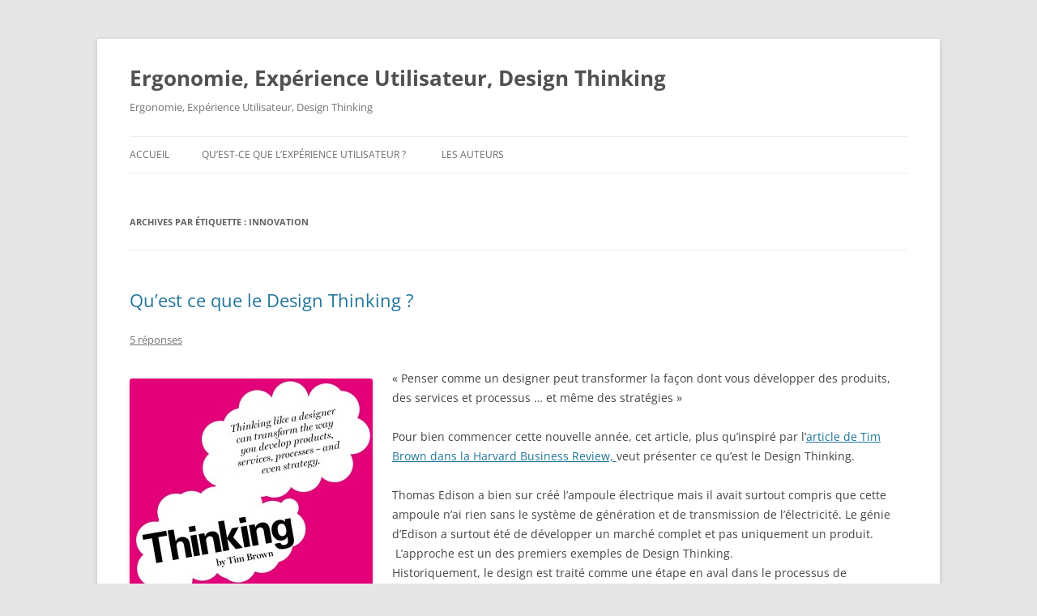

--- FILE ---
content_type: text/html; charset=UTF-8
request_url: http://ux-fr.com/tag/innovation/
body_size: 8878
content:
<!DOCTYPE html>
<!--[if IE 7]>
<html class="ie ie7" dir="ltr" lang="fr-FR" prefix="og: https://ogp.me/ns#">
<![endif]-->
<!--[if IE 8]>
<html class="ie ie8" dir="ltr" lang="fr-FR" prefix="og: https://ogp.me/ns#">
<![endif]-->
<!--[if !(IE 7) & !(IE 8)]><!-->
<html dir="ltr" lang="fr-FR" prefix="og: https://ogp.me/ns#">
<!--<![endif]-->
<head>
<meta charset="UTF-8" />
<meta name="viewport" content="width=device-width, initial-scale=1.0" />

<link rel="profile" href="https://gmpg.org/xfn/11" />
<link rel="pingback" href="http://ux-fr.com/xmlrpc.php">
<!--[if lt IE 9]>
<script src="http://ux-fr.com/wp-content/themes/twentytwelve/js/html5.js?ver=3.7.0" type="text/javascript"></script>
<![endif]-->
	<style>img:is([sizes="auto" i], [sizes^="auto," i]) { contain-intrinsic-size: 3000px 1500px }</style>
	
		<!-- All in One SEO 4.9.3 - aioseo.com -->
		<title>innovation | Ergonomie, Expérience Utilisateur, Design Thinking</title>
	<meta name="robots" content="max-image-preview:large" />
	<link rel="canonical" href="http://ux-fr.com/tag/innovation/" />
	<meta name="generator" content="All in One SEO (AIOSEO) 4.9.3" />
		<script type="application/ld+json" class="aioseo-schema">
			{"@context":"https:\/\/schema.org","@graph":[{"@type":"BreadcrumbList","@id":"http:\/\/ux-fr.com\/tag\/innovation\/#breadcrumblist","itemListElement":[{"@type":"ListItem","@id":"http:\/\/ux-fr.com#listItem","position":1,"name":"Domicile","item":"http:\/\/ux-fr.com","nextItem":{"@type":"ListItem","@id":"http:\/\/ux-fr.com\/tag\/innovation\/#listItem","name":"innovation"}},{"@type":"ListItem","@id":"http:\/\/ux-fr.com\/tag\/innovation\/#listItem","position":2,"name":"innovation","previousItem":{"@type":"ListItem","@id":"http:\/\/ux-fr.com#listItem","name":"Domicile"}}]},{"@type":"CollectionPage","@id":"http:\/\/ux-fr.com\/tag\/innovation\/#collectionpage","url":"http:\/\/ux-fr.com\/tag\/innovation\/","name":"innovation | Ergonomie, Exp\u00e9rience Utilisateur, Design Thinking","inLanguage":"fr-FR","isPartOf":{"@id":"http:\/\/ux-fr.com\/#website"},"breadcrumb":{"@id":"http:\/\/ux-fr.com\/tag\/innovation\/#breadcrumblist"}},{"@type":"Organization","@id":"http:\/\/ux-fr.com\/#organization","name":"Ergonomie, Exp\u00e9rience Utilisateur, Design Thinking","description":"Ergonomie, Exp\u00e9rience Utilisateur, Design Thinking","url":"http:\/\/ux-fr.com\/"},{"@type":"WebSite","@id":"http:\/\/ux-fr.com\/#website","url":"http:\/\/ux-fr.com\/","name":"Ergonomie, Exp\u00e9rience Utilisateur, Design Thinking","description":"Ergonomie, Exp\u00e9rience Utilisateur, Design Thinking","inLanguage":"fr-FR","publisher":{"@id":"http:\/\/ux-fr.com\/#organization"}}]}
		</script>
		<!-- All in One SEO -->

<link rel="alternate" type="application/rss+xml" title="Ergonomie, Expérience Utilisateur, Design Thinking &raquo; Flux" href="http://ux-fr.com/feed/" />
<link rel="alternate" type="application/rss+xml" title="Ergonomie, Expérience Utilisateur, Design Thinking &raquo; Flux des commentaires" href="http://ux-fr.com/comments/feed/" />
<link rel="alternate" type="application/rss+xml" title="Ergonomie, Expérience Utilisateur, Design Thinking &raquo; Flux de l’étiquette innovation" href="http://ux-fr.com/tag/innovation/feed/" />
<script type="text/javascript">
/* <![CDATA[ */
window._wpemojiSettings = {"baseUrl":"https:\/\/s.w.org\/images\/core\/emoji\/15.0.3\/72x72\/","ext":".png","svgUrl":"https:\/\/s.w.org\/images\/core\/emoji\/15.0.3\/svg\/","svgExt":".svg","source":{"concatemoji":"http:\/\/ux-fr.com\/wp-includes\/js\/wp-emoji-release.min.js?ver=6.7.4"}};
/*! This file is auto-generated */
!function(i,n){var o,s,e;function c(e){try{var t={supportTests:e,timestamp:(new Date).valueOf()};sessionStorage.setItem(o,JSON.stringify(t))}catch(e){}}function p(e,t,n){e.clearRect(0,0,e.canvas.width,e.canvas.height),e.fillText(t,0,0);var t=new Uint32Array(e.getImageData(0,0,e.canvas.width,e.canvas.height).data),r=(e.clearRect(0,0,e.canvas.width,e.canvas.height),e.fillText(n,0,0),new Uint32Array(e.getImageData(0,0,e.canvas.width,e.canvas.height).data));return t.every(function(e,t){return e===r[t]})}function u(e,t,n){switch(t){case"flag":return n(e,"\ud83c\udff3\ufe0f\u200d\u26a7\ufe0f","\ud83c\udff3\ufe0f\u200b\u26a7\ufe0f")?!1:!n(e,"\ud83c\uddfa\ud83c\uddf3","\ud83c\uddfa\u200b\ud83c\uddf3")&&!n(e,"\ud83c\udff4\udb40\udc67\udb40\udc62\udb40\udc65\udb40\udc6e\udb40\udc67\udb40\udc7f","\ud83c\udff4\u200b\udb40\udc67\u200b\udb40\udc62\u200b\udb40\udc65\u200b\udb40\udc6e\u200b\udb40\udc67\u200b\udb40\udc7f");case"emoji":return!n(e,"\ud83d\udc26\u200d\u2b1b","\ud83d\udc26\u200b\u2b1b")}return!1}function f(e,t,n){var r="undefined"!=typeof WorkerGlobalScope&&self instanceof WorkerGlobalScope?new OffscreenCanvas(300,150):i.createElement("canvas"),a=r.getContext("2d",{willReadFrequently:!0}),o=(a.textBaseline="top",a.font="600 32px Arial",{});return e.forEach(function(e){o[e]=t(a,e,n)}),o}function t(e){var t=i.createElement("script");t.src=e,t.defer=!0,i.head.appendChild(t)}"undefined"!=typeof Promise&&(o="wpEmojiSettingsSupports",s=["flag","emoji"],n.supports={everything:!0,everythingExceptFlag:!0},e=new Promise(function(e){i.addEventListener("DOMContentLoaded",e,{once:!0})}),new Promise(function(t){var n=function(){try{var e=JSON.parse(sessionStorage.getItem(o));if("object"==typeof e&&"number"==typeof e.timestamp&&(new Date).valueOf()<e.timestamp+604800&&"object"==typeof e.supportTests)return e.supportTests}catch(e){}return null}();if(!n){if("undefined"!=typeof Worker&&"undefined"!=typeof OffscreenCanvas&&"undefined"!=typeof URL&&URL.createObjectURL&&"undefined"!=typeof Blob)try{var e="postMessage("+f.toString()+"("+[JSON.stringify(s),u.toString(),p.toString()].join(",")+"));",r=new Blob([e],{type:"text/javascript"}),a=new Worker(URL.createObjectURL(r),{name:"wpTestEmojiSupports"});return void(a.onmessage=function(e){c(n=e.data),a.terminate(),t(n)})}catch(e){}c(n=f(s,u,p))}t(n)}).then(function(e){for(var t in e)n.supports[t]=e[t],n.supports.everything=n.supports.everything&&n.supports[t],"flag"!==t&&(n.supports.everythingExceptFlag=n.supports.everythingExceptFlag&&n.supports[t]);n.supports.everythingExceptFlag=n.supports.everythingExceptFlag&&!n.supports.flag,n.DOMReady=!1,n.readyCallback=function(){n.DOMReady=!0}}).then(function(){return e}).then(function(){var e;n.supports.everything||(n.readyCallback(),(e=n.source||{}).concatemoji?t(e.concatemoji):e.wpemoji&&e.twemoji&&(t(e.twemoji),t(e.wpemoji)))}))}((window,document),window._wpemojiSettings);
/* ]]> */
</script>
<style id='wp-emoji-styles-inline-css' type='text/css'>

	img.wp-smiley, img.emoji {
		display: inline !important;
		border: none !important;
		box-shadow: none !important;
		height: 1em !important;
		width: 1em !important;
		margin: 0 0.07em !important;
		vertical-align: -0.1em !important;
		background: none !important;
		padding: 0 !important;
	}
</style>
<link rel='stylesheet' id='wp-block-library-css' href='http://ux-fr.com/wp-includes/css/dist/block-library/style.min.css?ver=6.7.4' type='text/css' media='all' />
<style id='wp-block-library-theme-inline-css' type='text/css'>
.wp-block-audio :where(figcaption){color:#555;font-size:13px;text-align:center}.is-dark-theme .wp-block-audio :where(figcaption){color:#ffffffa6}.wp-block-audio{margin:0 0 1em}.wp-block-code{border:1px solid #ccc;border-radius:4px;font-family:Menlo,Consolas,monaco,monospace;padding:.8em 1em}.wp-block-embed :where(figcaption){color:#555;font-size:13px;text-align:center}.is-dark-theme .wp-block-embed :where(figcaption){color:#ffffffa6}.wp-block-embed{margin:0 0 1em}.blocks-gallery-caption{color:#555;font-size:13px;text-align:center}.is-dark-theme .blocks-gallery-caption{color:#ffffffa6}:root :where(.wp-block-image figcaption){color:#555;font-size:13px;text-align:center}.is-dark-theme :root :where(.wp-block-image figcaption){color:#ffffffa6}.wp-block-image{margin:0 0 1em}.wp-block-pullquote{border-bottom:4px solid;border-top:4px solid;color:currentColor;margin-bottom:1.75em}.wp-block-pullquote cite,.wp-block-pullquote footer,.wp-block-pullquote__citation{color:currentColor;font-size:.8125em;font-style:normal;text-transform:uppercase}.wp-block-quote{border-left:.25em solid;margin:0 0 1.75em;padding-left:1em}.wp-block-quote cite,.wp-block-quote footer{color:currentColor;font-size:.8125em;font-style:normal;position:relative}.wp-block-quote:where(.has-text-align-right){border-left:none;border-right:.25em solid;padding-left:0;padding-right:1em}.wp-block-quote:where(.has-text-align-center){border:none;padding-left:0}.wp-block-quote.is-large,.wp-block-quote.is-style-large,.wp-block-quote:where(.is-style-plain){border:none}.wp-block-search .wp-block-search__label{font-weight:700}.wp-block-search__button{border:1px solid #ccc;padding:.375em .625em}:where(.wp-block-group.has-background){padding:1.25em 2.375em}.wp-block-separator.has-css-opacity{opacity:.4}.wp-block-separator{border:none;border-bottom:2px solid;margin-left:auto;margin-right:auto}.wp-block-separator.has-alpha-channel-opacity{opacity:1}.wp-block-separator:not(.is-style-wide):not(.is-style-dots){width:100px}.wp-block-separator.has-background:not(.is-style-dots){border-bottom:none;height:1px}.wp-block-separator.has-background:not(.is-style-wide):not(.is-style-dots){height:2px}.wp-block-table{margin:0 0 1em}.wp-block-table td,.wp-block-table th{word-break:normal}.wp-block-table :where(figcaption){color:#555;font-size:13px;text-align:center}.is-dark-theme .wp-block-table :where(figcaption){color:#ffffffa6}.wp-block-video :where(figcaption){color:#555;font-size:13px;text-align:center}.is-dark-theme .wp-block-video :where(figcaption){color:#ffffffa6}.wp-block-video{margin:0 0 1em}:root :where(.wp-block-template-part.has-background){margin-bottom:0;margin-top:0;padding:1.25em 2.375em}
</style>
<link rel='stylesheet' id='aioseo/css/src/vue/standalone/blocks/table-of-contents/global.scss-css' href='http://ux-fr.com/wp-content/plugins/all-in-one-seo-pack/dist/Lite/assets/css/table-of-contents/global.e90f6d47.css?ver=4.9.3' type='text/css' media='all' />
<style id='classic-theme-styles-inline-css' type='text/css'>
/*! This file is auto-generated */
.wp-block-button__link{color:#fff;background-color:#32373c;border-radius:9999px;box-shadow:none;text-decoration:none;padding:calc(.667em + 2px) calc(1.333em + 2px);font-size:1.125em}.wp-block-file__button{background:#32373c;color:#fff;text-decoration:none}
</style>
<style id='global-styles-inline-css' type='text/css'>
:root{--wp--preset--aspect-ratio--square: 1;--wp--preset--aspect-ratio--4-3: 4/3;--wp--preset--aspect-ratio--3-4: 3/4;--wp--preset--aspect-ratio--3-2: 3/2;--wp--preset--aspect-ratio--2-3: 2/3;--wp--preset--aspect-ratio--16-9: 16/9;--wp--preset--aspect-ratio--9-16: 9/16;--wp--preset--color--black: #000000;--wp--preset--color--cyan-bluish-gray: #abb8c3;--wp--preset--color--white: #fff;--wp--preset--color--pale-pink: #f78da7;--wp--preset--color--vivid-red: #cf2e2e;--wp--preset--color--luminous-vivid-orange: #ff6900;--wp--preset--color--luminous-vivid-amber: #fcb900;--wp--preset--color--light-green-cyan: #7bdcb5;--wp--preset--color--vivid-green-cyan: #00d084;--wp--preset--color--pale-cyan-blue: #8ed1fc;--wp--preset--color--vivid-cyan-blue: #0693e3;--wp--preset--color--vivid-purple: #9b51e0;--wp--preset--color--blue: #21759b;--wp--preset--color--dark-gray: #444;--wp--preset--color--medium-gray: #9f9f9f;--wp--preset--color--light-gray: #e6e6e6;--wp--preset--gradient--vivid-cyan-blue-to-vivid-purple: linear-gradient(135deg,rgba(6,147,227,1) 0%,rgb(155,81,224) 100%);--wp--preset--gradient--light-green-cyan-to-vivid-green-cyan: linear-gradient(135deg,rgb(122,220,180) 0%,rgb(0,208,130) 100%);--wp--preset--gradient--luminous-vivid-amber-to-luminous-vivid-orange: linear-gradient(135deg,rgba(252,185,0,1) 0%,rgba(255,105,0,1) 100%);--wp--preset--gradient--luminous-vivid-orange-to-vivid-red: linear-gradient(135deg,rgba(255,105,0,1) 0%,rgb(207,46,46) 100%);--wp--preset--gradient--very-light-gray-to-cyan-bluish-gray: linear-gradient(135deg,rgb(238,238,238) 0%,rgb(169,184,195) 100%);--wp--preset--gradient--cool-to-warm-spectrum: linear-gradient(135deg,rgb(74,234,220) 0%,rgb(151,120,209) 20%,rgb(207,42,186) 40%,rgb(238,44,130) 60%,rgb(251,105,98) 80%,rgb(254,248,76) 100%);--wp--preset--gradient--blush-light-purple: linear-gradient(135deg,rgb(255,206,236) 0%,rgb(152,150,240) 100%);--wp--preset--gradient--blush-bordeaux: linear-gradient(135deg,rgb(254,205,165) 0%,rgb(254,45,45) 50%,rgb(107,0,62) 100%);--wp--preset--gradient--luminous-dusk: linear-gradient(135deg,rgb(255,203,112) 0%,rgb(199,81,192) 50%,rgb(65,88,208) 100%);--wp--preset--gradient--pale-ocean: linear-gradient(135deg,rgb(255,245,203) 0%,rgb(182,227,212) 50%,rgb(51,167,181) 100%);--wp--preset--gradient--electric-grass: linear-gradient(135deg,rgb(202,248,128) 0%,rgb(113,206,126) 100%);--wp--preset--gradient--midnight: linear-gradient(135deg,rgb(2,3,129) 0%,rgb(40,116,252) 100%);--wp--preset--font-size--small: 13px;--wp--preset--font-size--medium: 20px;--wp--preset--font-size--large: 36px;--wp--preset--font-size--x-large: 42px;--wp--preset--spacing--20: 0.44rem;--wp--preset--spacing--30: 0.67rem;--wp--preset--spacing--40: 1rem;--wp--preset--spacing--50: 1.5rem;--wp--preset--spacing--60: 2.25rem;--wp--preset--spacing--70: 3.38rem;--wp--preset--spacing--80: 5.06rem;--wp--preset--shadow--natural: 6px 6px 9px rgba(0, 0, 0, 0.2);--wp--preset--shadow--deep: 12px 12px 50px rgba(0, 0, 0, 0.4);--wp--preset--shadow--sharp: 6px 6px 0px rgba(0, 0, 0, 0.2);--wp--preset--shadow--outlined: 6px 6px 0px -3px rgba(255, 255, 255, 1), 6px 6px rgba(0, 0, 0, 1);--wp--preset--shadow--crisp: 6px 6px 0px rgba(0, 0, 0, 1);}:where(.is-layout-flex){gap: 0.5em;}:where(.is-layout-grid){gap: 0.5em;}body .is-layout-flex{display: flex;}.is-layout-flex{flex-wrap: wrap;align-items: center;}.is-layout-flex > :is(*, div){margin: 0;}body .is-layout-grid{display: grid;}.is-layout-grid > :is(*, div){margin: 0;}:where(.wp-block-columns.is-layout-flex){gap: 2em;}:where(.wp-block-columns.is-layout-grid){gap: 2em;}:where(.wp-block-post-template.is-layout-flex){gap: 1.25em;}:where(.wp-block-post-template.is-layout-grid){gap: 1.25em;}.has-black-color{color: var(--wp--preset--color--black) !important;}.has-cyan-bluish-gray-color{color: var(--wp--preset--color--cyan-bluish-gray) !important;}.has-white-color{color: var(--wp--preset--color--white) !important;}.has-pale-pink-color{color: var(--wp--preset--color--pale-pink) !important;}.has-vivid-red-color{color: var(--wp--preset--color--vivid-red) !important;}.has-luminous-vivid-orange-color{color: var(--wp--preset--color--luminous-vivid-orange) !important;}.has-luminous-vivid-amber-color{color: var(--wp--preset--color--luminous-vivid-amber) !important;}.has-light-green-cyan-color{color: var(--wp--preset--color--light-green-cyan) !important;}.has-vivid-green-cyan-color{color: var(--wp--preset--color--vivid-green-cyan) !important;}.has-pale-cyan-blue-color{color: var(--wp--preset--color--pale-cyan-blue) !important;}.has-vivid-cyan-blue-color{color: var(--wp--preset--color--vivid-cyan-blue) !important;}.has-vivid-purple-color{color: var(--wp--preset--color--vivid-purple) !important;}.has-black-background-color{background-color: var(--wp--preset--color--black) !important;}.has-cyan-bluish-gray-background-color{background-color: var(--wp--preset--color--cyan-bluish-gray) !important;}.has-white-background-color{background-color: var(--wp--preset--color--white) !important;}.has-pale-pink-background-color{background-color: var(--wp--preset--color--pale-pink) !important;}.has-vivid-red-background-color{background-color: var(--wp--preset--color--vivid-red) !important;}.has-luminous-vivid-orange-background-color{background-color: var(--wp--preset--color--luminous-vivid-orange) !important;}.has-luminous-vivid-amber-background-color{background-color: var(--wp--preset--color--luminous-vivid-amber) !important;}.has-light-green-cyan-background-color{background-color: var(--wp--preset--color--light-green-cyan) !important;}.has-vivid-green-cyan-background-color{background-color: var(--wp--preset--color--vivid-green-cyan) !important;}.has-pale-cyan-blue-background-color{background-color: var(--wp--preset--color--pale-cyan-blue) !important;}.has-vivid-cyan-blue-background-color{background-color: var(--wp--preset--color--vivid-cyan-blue) !important;}.has-vivid-purple-background-color{background-color: var(--wp--preset--color--vivid-purple) !important;}.has-black-border-color{border-color: var(--wp--preset--color--black) !important;}.has-cyan-bluish-gray-border-color{border-color: var(--wp--preset--color--cyan-bluish-gray) !important;}.has-white-border-color{border-color: var(--wp--preset--color--white) !important;}.has-pale-pink-border-color{border-color: var(--wp--preset--color--pale-pink) !important;}.has-vivid-red-border-color{border-color: var(--wp--preset--color--vivid-red) !important;}.has-luminous-vivid-orange-border-color{border-color: var(--wp--preset--color--luminous-vivid-orange) !important;}.has-luminous-vivid-amber-border-color{border-color: var(--wp--preset--color--luminous-vivid-amber) !important;}.has-light-green-cyan-border-color{border-color: var(--wp--preset--color--light-green-cyan) !important;}.has-vivid-green-cyan-border-color{border-color: var(--wp--preset--color--vivid-green-cyan) !important;}.has-pale-cyan-blue-border-color{border-color: var(--wp--preset--color--pale-cyan-blue) !important;}.has-vivid-cyan-blue-border-color{border-color: var(--wp--preset--color--vivid-cyan-blue) !important;}.has-vivid-purple-border-color{border-color: var(--wp--preset--color--vivid-purple) !important;}.has-vivid-cyan-blue-to-vivid-purple-gradient-background{background: var(--wp--preset--gradient--vivid-cyan-blue-to-vivid-purple) !important;}.has-light-green-cyan-to-vivid-green-cyan-gradient-background{background: var(--wp--preset--gradient--light-green-cyan-to-vivid-green-cyan) !important;}.has-luminous-vivid-amber-to-luminous-vivid-orange-gradient-background{background: var(--wp--preset--gradient--luminous-vivid-amber-to-luminous-vivid-orange) !important;}.has-luminous-vivid-orange-to-vivid-red-gradient-background{background: var(--wp--preset--gradient--luminous-vivid-orange-to-vivid-red) !important;}.has-very-light-gray-to-cyan-bluish-gray-gradient-background{background: var(--wp--preset--gradient--very-light-gray-to-cyan-bluish-gray) !important;}.has-cool-to-warm-spectrum-gradient-background{background: var(--wp--preset--gradient--cool-to-warm-spectrum) !important;}.has-blush-light-purple-gradient-background{background: var(--wp--preset--gradient--blush-light-purple) !important;}.has-blush-bordeaux-gradient-background{background: var(--wp--preset--gradient--blush-bordeaux) !important;}.has-luminous-dusk-gradient-background{background: var(--wp--preset--gradient--luminous-dusk) !important;}.has-pale-ocean-gradient-background{background: var(--wp--preset--gradient--pale-ocean) !important;}.has-electric-grass-gradient-background{background: var(--wp--preset--gradient--electric-grass) !important;}.has-midnight-gradient-background{background: var(--wp--preset--gradient--midnight) !important;}.has-small-font-size{font-size: var(--wp--preset--font-size--small) !important;}.has-medium-font-size{font-size: var(--wp--preset--font-size--medium) !important;}.has-large-font-size{font-size: var(--wp--preset--font-size--large) !important;}.has-x-large-font-size{font-size: var(--wp--preset--font-size--x-large) !important;}
:where(.wp-block-post-template.is-layout-flex){gap: 1.25em;}:where(.wp-block-post-template.is-layout-grid){gap: 1.25em;}
:where(.wp-block-columns.is-layout-flex){gap: 2em;}:where(.wp-block-columns.is-layout-grid){gap: 2em;}
:root :where(.wp-block-pullquote){font-size: 1.5em;line-height: 1.6;}
</style>
<link rel='stylesheet' id='twentytwelve-fonts-css' href='http://ux-fr.com/wp-content/themes/twentytwelve/fonts/font-open-sans.css?ver=20230328' type='text/css' media='all' />
<link rel='stylesheet' id='twentytwelve-style-css' href='http://ux-fr.com/wp-content/themes/twentytwelve/style.css?ver=20241112' type='text/css' media='all' />
<link rel='stylesheet' id='twentytwelve-block-style-css' href='http://ux-fr.com/wp-content/themes/twentytwelve/css/blocks.css?ver=20240812' type='text/css' media='all' />
<!--[if lt IE 9]>
<link rel='stylesheet' id='twentytwelve-ie-css' href='http://ux-fr.com/wp-content/themes/twentytwelve/css/ie.css?ver=20240722' type='text/css' media='all' />
<![endif]-->
<script type="text/javascript" src="http://ux-fr.com/wp-includes/js/jquery/jquery.min.js?ver=3.7.1" id="jquery-core-js"></script>
<script type="text/javascript" src="http://ux-fr.com/wp-includes/js/jquery/jquery-migrate.min.js?ver=3.4.1" id="jquery-migrate-js"></script>
<script type="text/javascript" src="http://ux-fr.com/wp-content/themes/twentytwelve/js/navigation.js?ver=20141205" id="twentytwelve-navigation-js" defer="defer" data-wp-strategy="defer"></script>
<link rel="https://api.w.org/" href="http://ux-fr.com/wp-json/" /><link rel="alternate" title="JSON" type="application/json" href="http://ux-fr.com/wp-json/wp/v2/tags/89" /><link rel="EditURI" type="application/rsd+xml" title="RSD" href="http://ux-fr.com/xmlrpc.php?rsd" />
<meta name="generator" content="WordPress 6.7.4" />
</head>

<body class="archive tag tag-innovation tag-89 wp-embed-responsive full-width custom-font-enabled">
<div id="page" class="hfeed site">
	<header id="masthead" class="site-header">
		<hgroup>
			<h1 class="site-title"><a href="http://ux-fr.com/" rel="home">Ergonomie, Expérience Utilisateur, Design Thinking</a></h1>
			<h2 class="site-description">Ergonomie, Expérience Utilisateur, Design Thinking</h2>
		</hgroup>

		<nav id="site-navigation" class="main-navigation">
			<button class="menu-toggle">Menu</button>
			<a class="assistive-text" href="#content">Aller au contenu</a>
			<div class="nav-menu"><ul>
<li ><a href="http://ux-fr.com/">Accueil</a></li><li class="page_item page-item-285"><a href="http://ux-fr.com/experience-utilisateur-definition/">Qu&rsquo;est-ce que l&rsquo;expérience utilisateur ?</a></li>
<li class="page_item page-item-213"><a href="http://ux-fr.com/les-auteurs/">Les auteurs</a></li>
</ul></div>
		</nav><!-- #site-navigation -->

			</header><!-- #masthead -->

	<div id="main" class="wrapper">

	<section id="primary" class="site-content">
		<div id="content" role="main">

					<header class="archive-header">
				<h1 class="archive-title">
				Archives par étiquette&nbsp;: <span>innovation</span>				</h1>

						</header><!-- .archive-header -->

			
	<article id="post-844" class="post-844 post type-post status-publish format-standard hentry category-general tag-design-thinking tag-innovation">
				<header class="entry-header">
			
						<h1 class="entry-title">
				<a href="http://ux-fr.com/2012/01/04/quest-ce-que-le-design-thinking/" rel="bookmark">Qu&rsquo;est ce que le Design Thinking ?</a>
			</h1>
										<div class="comments-link">
					<a href="http://ux-fr.com/2012/01/04/quest-ce-que-le-design-thinking/#comments">5 réponses</a>				</div><!-- .comments-link -->
					</header><!-- .entry-header -->

				<div class="entry-content">
			<p><a href="http://ux-fr.com/wp-content/uploads/2012/01/pc2HM7-300x300.jpg"><img fetchpriority="high" decoding="async" class="alignleft size-full wp-image-847" title="Design Thinking HBR by Tim Brown" src="http://ux-fr.com/wp-content/uploads/2012/01/pc2HM7-300x300.jpg" alt="" width="300" height="300" srcset="http://ux-fr.com/wp-content/uploads/2012/01/pc2HM7-300x300.jpg 300w, http://ux-fr.com/wp-content/uploads/2012/01/pc2HM7-300x300-150x150.jpg 150w, http://ux-fr.com/wp-content/uploads/2012/01/pc2HM7-300x300-90x90.jpg 90w" sizes="(max-width: 300px) 100vw, 300px" /></a>« Penser comme un designer peut transformer la façon dont vous développer des produits, des services et processus … et même des stratégies »</p>
<p>Pour bien commencer cette nouvelle année, cet article, plus qu&rsquo;inspiré par l&rsquo;<a title="Design Thinking par Tim Brown dans la Harvard Business Review" href="http://hbr.org/2008/06/design-thinking/ar/1" target="_blank">article de Tim Brown dans la Harvard Business Review, </a>veut présenter ce qu&rsquo;est le Design Thinking.</p>
<p>Thomas Edison a bien sur créé l’ampoule électrique mais il avait surtout compris que cette ampoule n’ai rien sans le système de génération et de transmission de l’électricité. Le génie d’Edison a surtout été de développer un marché complet et pas uniquement un produit.  L’approche est un des premiers exemples de Design Thinking.<br />
Historiquement, le design est traité comme une étape en aval dans le processus de développement. Mais le design peut mener à des innovations qui vont plus loin que l&rsquo;esthétisme. Ceci ne signifie pas que la forme et l&rsquo;esthétisme ne sont pas importants. Un design génial satisfont à la fois nos besoins et nos désirs.<br />
Un produit à succès n&rsquo;est pas obligatoirement le premier à arriver sur le marché mais le premier qui nous intéresse de façon émotionnelle et fonctionnelle. Cette idée va devenir de plus en plus importante dans le futur vu que l&rsquo;abondance a satisfait et même sur satisfait les besoins matériels de millions de clients stimulant l&rsquo;importance de la beauté et de l&rsquo;émotion et accélérant la recherche individuelle de sens. Nous recherchons une expérience et cette expérience n&rsquo;est pas un simple produit mais une combinaison complexe de produits, de services, d&rsquo;espace et d&rsquo;information. Le design thinking est un outil pour imaginer ces expériences.<br />
C’est une méthodologie qui englobe le spectre complet des activités d&rsquo;innovation avec une éthique de design centré sur l&rsquo;humain. L’innovation mise en place dans le cadre du Design Thinking casse le mythe de l’inventeur de génie solitaire. C’est une approche basée sur l&rsquo;équipe et sur des rounds d&rsquo;essais et d&rsquo;erreurs. C’est une discipline qui nécessite la sensibilité et la méthodologie du designer pour accorder les besoins des gens avec ce que la technologie rend possible et ce qu&rsquo;une stratégie business viable peut transformer en valeur cliente et en opportunité de marché. Les principes de design ont leur base dans la cognition, la perception et la psychologie humaine.</p>
<p>Le processus de design peut être comparé à un système d&rsquo;espaces plus qu&rsquo;à une série définie et ordonnée d&rsquo;étapes. Ces trois espaces sont :</p>
<ul>
<li>Inspiration : que est le problème du business ? où est l’opportunité ? Quel est le besoin des utilisateurs ? Impliquer différentes disciplines dés le début.</li>
<li>Idéation : processus de génération, de prototypage et de tests d&rsquo;idées qui peuvent mener à une solution. Il faut communiquer en interne et mettre l’utilisateur au premier plan.</li>
<li>Implémentation : Exécution de la vision  jusqu&rsquo;au marché en aidant le marketing à concevoir une stratégie de communication et en plaidant la cause de cette vision auprès du business.</li>
</ul>
<p>il faut faire en sorte que le Design Thinking fasse parti du travail d’innovation :</p>
<ul>
<li>Commencer par le commencement : le Design thinking permet d&rsquo;explorer plus d&rsquo;idées et doit être présent dés le début du processus d’innovation</li>
<li>Prendre une approche centrée sur l&rsquo;humain permet de produire une innovation qui reflètent plus précisément ce que veulent les utilisateurs.</li>
<li>Essayer tôt et souvent : encourager les équipes à faire des expérimentations rapides</li>
<li>Chercher une aide extérieure : chercher des opportunités de co-créer avec les clients.</li>
<li>Mixer les petits et les grands projets : manager un portefeuille d&rsquo;innovation qui s&rsquo;étendent des idées incrémentielles à court terme à celles révolutionnaires à long terme.</li>
<li>Budgéter au rythme de l&rsquo;innovation</li>
<li>Recrutez des talents interdisciplinaires</li>
<li>Concevoir pour l’ensemble du cycle : dans la plupart des business, les gens bougent chaque 12 ou 18 mois mais les projets de design peuvent prendre plus longtemps et il est important de planifier des missions qui couvrent l’ensemble du cycle (inspiration, idéation, implémentation)</li>
</ul>
<p>Le terrain de l&rsquo;innovation s&rsquo;étend et l&rsquo;innovation est devenue la source principale de différentiation et d&rsquo;avantage compétitif. En appliquant une méthodologie de design centré sur l&rsquo;humain, les designers sont capables de créer des petits processus d&rsquo;innovation qui produise un  impact énorme. En prenant une vue systémique, la plupart des marques à succès crée des  idées révolutionnaires qui sont inspirées par une compréhension profonde de la vie des utilisateurs et qui utilisent les principes du design pour innover et créer de la valeur.</p>
<p>Les éléments centraux du design thinking résolvent les problèmes de façon créative pour fournir des solutions qui commencent par une bonne compréhension des besoins , mettent l&rsquo;humain et les bonnes expériences utilisateurs au premier plan et sont éthiques, réfléchies, pragmatique et élégante. Ceci implique à la fois de créer une culture d&rsquo;organisation qui comprend et foster le design thinking dont le but est de créer des produits innovants qui crée la valeur cliente et atteigne la rentabilité.</p>
<p>Exemple de la carte de crédit qui sauve une partie de l&rsquo;argent à chaque achat</p>
					</div><!-- .entry-content -->
		
		<footer class="entry-meta">
			Cette entrée a été publiée dans <a href="http://ux-fr.com/category/general/" rel="category tag">General</a>, et marquée avec <a href="http://ux-fr.com/tag/design-thinking/" rel="tag">design thinking</a>, <a href="http://ux-fr.com/tag/innovation/" rel="tag">innovation</a>, le <a href="http://ux-fr.com/2012/01/04/quest-ce-que-le-design-thinking/" title="10:00" rel="bookmark"><time class="entry-date" datetime="2012-01-04T10:00:45+02:00">2012/01/04</time></a> <span class="by-author">par <span class="author vcard"><a class="url fn n" href="http://ux-fr.com/author/yannick/" title="Afficher tous les articles par Yannick Grenzinger" rel="author">Yannick Grenzinger</a></span></span>.								</footer><!-- .entry-meta -->
	</article><!-- #post -->

		
		</div><!-- #content -->
	</section><!-- #primary -->


		</div><!-- #main .wrapper -->
	<footer id="colophon" role="contentinfo">
		<div class="site-info">
									<a href="https://wordpress.org/" class="imprint" title="Plate-forme de publication personnelle à la pointe de la sémantique">
				Fièrement propulsé par WordPress			</a>
		</div><!-- .site-info -->
	</footer><!-- #colophon -->
</div><!-- #page -->

</body>
</html>
